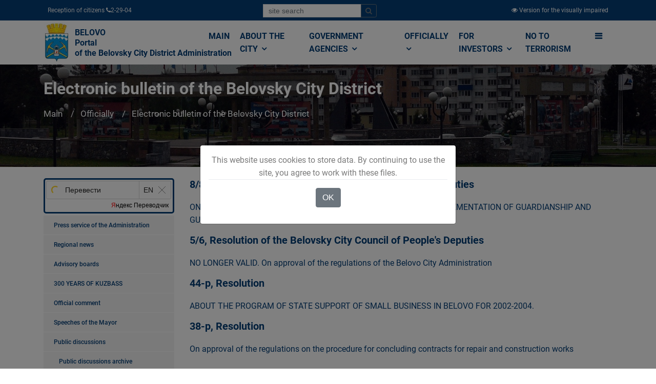

--- FILE ---
content_type: text/html; charset=utf-8
request_url: https://www.belovo42.ru/documets/2003/
body_size: 16258
content:

<!DOCTYPE html>
<html lang="ru" class="">
	<head>
		<meta http-equiv="Content-Type" content="text/html; charset=UTF-8">
    	<title>Электронный бюллетень Беловского городского округа // Администрация Беловского городского округа</title>
	    <meta name="viewport" content="width=device-width, initial-scale=1, shrink-to-fit=no">  
		<meta name="sputnik-verification" content="nycAwYHjyvYnOqEG" />
		<link rel="stylesheet" href="/static/CACHE/css/e06918b512cf.css" type="text/css" />

	    

		<style type="text/css">
			.gm-style .gm-style-mtc label,.gm-style .gm-style-mtc div{font-weight:400}
		</style>
		<style type="text/css">
			.gm-style .gm-style-cc span,.gm-style .gm-style-cc a,.gm-style .gm-style-mtc div{font-size:10px}
		</style>
		<style type="text/css">@media print {  .gm-style .gmnoprint, .gmnoprint {    display:none  }}@media screen {  .gm-style .gmnoscreen, .gmnoscreen {    display:none  }}</style><style type="text/css">.gm-style-pbc{transition:opacity ease-in-out;background-color:rgba(0,0,0,0.45);text-align:center}.gm-style-pbt{font-size:22px;color:white;font-family:Roboto,Arial,sans-serif;position:relative;margin:0;top:50%;-webkit-transform:translateY(-50%);-ms-transform:translateY(-50%);transform:translateY(-50%)}
		</style>
		<script charset="utf-8" src="https://widgets.2gis.com/js/DGWidgetLoader.js" async></script>

		<link rel="apple-touch-icon" sizes="180x180" href="/static/newicon/apple-touch-icon.png">
		<link rel="icon" type="image/png" sizes="32x32" href="/static/newicon/favicon-32x32.png">
		<link rel="icon" type="image/png" sizes="16x16" href="/static/newicon/favicon-16x16.png">
		<link rel="manifest" href="/static/newicon/site.webmanifest">
		<link rel="mask-icon" href="/static/newicon/safari-pinned-tab.svg" color="#5bbad5">
		<meta name="msapplication-TileColor" content="#ffffff">
		<meta name="theme-color" content="#ffffff">

	</head>
  <body style="display: block;">
  
    <div id="fakeloader" style="position: fixed; width: 100%; height: 100%; top: 0px; left: 0px; background-color: rgb(255, 255, 255); z-index: 999999; display: none;"><div class="fl spinner1" style="position: absolute; left: 926.5px; top: 437.5px;"><div class="double-bounce1"></div><div class="double-bounce2"></div></div></div>
	
	<div class="top-menu-1x">
		<div class="container">
			<div class="d-flex justify-content-between">
				  <div class="p-2">
				  	 Прием граждан  <i class="fa fa-phone"></i> 2-29-04 
				  </div>
				  <div class="p-2">
					<form class="form-inline" id="top-search-form" action="/search/">
					  <div class="input-group mb-2 mr-sm-2">
					    <input type="text" class="form-control form-control-sm" name="q" placeholder="поиск по сайту">
				  		<div class="input-group-append">
							<button class="btn btn-outline-secondary btn-sm" type="submit">
								<i class="fa fa-search"></i>
							</button>
						</div>
					  </div>
					</form>				  	
				  </div>				
				  <div class="p-2">
			          
			              <a href="/version/special/">
			                <i class="fa fa-eye"></i>
			                <span class="d-none d-sm-inline">Версия для слабовидящих</span>
			              </a>
			          
				  </div>
			</div>

		</div>
	</div>

	
		
	

	<div id="sticky-wrapper" class="sticky-wrapper" style="height: 86px;">
		<div class="bussiness-main-menu-1x">	
			<div class="container">
				<div class="row">
					<div class="col-md-12">		
						<div class="business-main-menu">		
							<nav class="navbar navbar-expand-lg navbar-light bg-light btco-hover-menu">
								<a class="navbar-brand" href="/">
									
										
										    <img src="/media/cache/0d/62/0d62481cd6f6510260c9d26f6d4d2fff.jpg" width="51" height="75" class="d-inline-block align-top" >
										
									
									<div>БЕЛОВО<br />
Портал Администрации<br />
Беловского городского округа</div>
								</a>
							  <button class="navbar-toggler" type="button" data-toggle="collapse" data-target="#navbarSupportedContent" aria-controls="navbarSupportedContent" aria-expanded="false" aria-label="">
								<span class="navbar-toggler-icon">
									<i class="fa fa-bars" style="font-size: 28px;"></i>
								</span>
							  </button>

							  <div class="collapse navbar-collapse" id="navbarSupportedContent">
	<ul class="navbar-nav ml-auto business-nav">
		
			<li class="nav-item">
				<a class="nav-link" href="/" >
					Главная
				</a>
				
			</li>
		
			<li class="nav-item dropdown">
				<a class="nav-link" href="/city/"  data-toggle="dropdown" aria-haspopup="true" aria-expanded="false">
					О городе <i class="fa fa-angle-down"></i>
				</a>
				
					<ul class="dropdown-menu" aria-labelledby="navbarDropdownMenuLink2">
						
							<li>
								<a class="dropdown-item" href="/pasport/">Паспорт города</a>
							</li>
						
							<li>
								<a class="dropdown-item" href="/grad_doc/">Градостроительство</a>
							</li>
						
							<li>
								<a class="dropdown-item" href="/strateg_plan/">Стратегическое планирование</a>
							</li>
						
							<li>
								<a class="dropdown-item" href="/Economy/">Экономика</a>
							</li>
						
							<li>
								<a class="dropdown-item" href="/7864864/">Бюджет</a>
							</li>
						
							<li>
								<a class="dropdown-item" href="/2331125/">Социальная сфера</a>
							</li>
						
							<li>
								<a class="dropdown-item" href="/kraevedenie/">Краеведение</a>
							</li>
						
							<li>
								<a class="dropdown-item" href="/turist/">Белово туристический</a>
							</li>
						
					</ul>
				
			</li>
		
			<li class="nav-item dropdown">
				<a class="nav-link" href="/power/"  data-toggle="dropdown" aria-haspopup="true" aria-expanded="false">
					Органы власти <i class="fa fa-angle-down"></i>
				</a>
				
					<ul class="dropdown-menu" aria-labelledby="navbarDropdownMenuLink2">
						
							<li>
								<a class="dropdown-item" href="/gov/">Администрация</a>
							</li>
						
							<li>
								<a class="dropdown-item" href="/institutions1/">Муниципальные учреждения</a>
							</li>
						
							<li>
								<a class="dropdown-item" href="/TU/">Территориальные органы местного самоуправления</a>
							</li>
						
							<li>
								<a class="dropdown-item" href="/ksp/">Контрольно-счётная палата</a>
							</li>
						
							<li>
								<a class="dropdown-item" href="/2356975/">Выборы</a>
							</li>
						
							<li>
								<a class="dropdown-item" href="/open_data/">Открытые данные</a>
							</li>
						
							<li>
								<a class="dropdown-item" href="/power/kontakty/">Контакты</a>
							</li>
						
							<li>
								<a class="dropdown-item" href="/power/kontakty-kommunalnyh-sluzhb/">Контакты коммунальных служб</a>
							</li>
						
					</ul>
				
			</li>
		
			<li class="nav-item dropdown">
				<a class="nav-link" href="/officially/"  data-toggle="dropdown" aria-haspopup="true" aria-expanded="false">
					Официально <i class="fa fa-angle-down"></i>
				</a>
				
					<ul class="dropdown-menu" aria-labelledby="navbarDropdownMenuLink2">
						
							<li>
								<a class="dropdown-item" href="/pressa/">Пресс-служба Администрации</a>
							</li>
						
							<li>
								<a class="dropdown-item" href="/officially/novosti-regiona/">Новости региона</a>
							</li>
						
							<li>
								<a class="dropdown-item" href="/officially/konsultativnye-sovety/">Консультативные советы</a>
							</li>
						
							<li>
								<a class="dropdown-item" href="/officially/300-let-kuzbassu/">300 ЛЕТ КУЗБАССУ</a>
							</li>
						
							<li>
								<a class="dropdown-item" href="/officially/oficialnyj-kommentarij/">Официальный комментарий</a>
							</li>
						
							<li>
								<a class="dropdown-item" href="/2395472/">Выступления Главы города</a>
							</li>
						
							<li>
								<a class="dropdown-item" href="/officially/obshestvennye-obsuzhdeniya/">Общественные обсуждения</a>
							</li>
						
							<li>
								<a class="dropdown-item" href="/public_hearings/">Публичные слушания</a>
							</li>
						
							<li>
								<a class="dropdown-item" href="/2395699/">Проекты документов</a>
							</li>
						
							<li>
								<a class="dropdown-item" href="/7898900/">Общественные, национальные и религиозные организации</a>
							</li>
						
							<li>
								<a class="dropdown-item" href="/documets/">Электронный бюллетень Беловского городского округа</a>
							</li>
						
							<li>
								<a class="dropdown-item" href="/gic/">Городской информационный центр</a>
							</li>
						
							<li>
								<a class="dropdown-item" href="/7887512/">Оценка регулирующего воздействия (ОРВ)</a>
							</li>
						
							<li>
								<a class="dropdown-item" href="/officially/75-letie-pobedy-v-velikoj-otechestvennoj-vojne/">75-летие Победы в Великой Отечественной войне</a>
							</li>
						
							<li>
								<a class="dropdown-item" href="/officially/likvidaciya-avarijnogo-zhilya/">Ликвидация аварийного жилья</a>
							</li>
						
							<li>
								<a class="dropdown-item" href="/7870141/">Муниципальные закупки</a>
							</li>
						
							<li>
								<a class="dropdown-item" href="/officially/municipalnyj-kontrol/">Муниципальный контроль</a>
							</li>
						
							<li>
								<a class="dropdown-item" href="/officially/mezhvedomstvennaya-antinarkoticheskaya-komissii-v-belovskom-gorodskom-okruge/">Межведомственная антинаркотическая комиссии в Беловском городском округе</a>
							</li>
						
							<li>
								<a class="dropdown-item" href="/officially/nablyudatelnaya-komissiya-po-socialnoj-adaptacii-lic-osvobodivshihsya-iz-mest-lisheniya-svobody-belo/">Наблюдательная комиссия по социальной адаптации лиц, освободившихся из мест лишения свободы Беловского городского округа</a>
							</li>
						
							<li>
								<a class="dropdown-item" href="/officially/kniga-pamyati/">Книга памяти</a>
							</li>
						
							<li>
								<a class="dropdown-item" href="/officially/9-maya/">9 мая</a>
							</li>
						
							<li>
								<a class="dropdown-item" href="/officially/regionalnye-mery-socialnoj-podderzhki-uchastnikov-specialnoj-voennoj-operacii-i-chlenov-ih-semej/">Региональные меры социальной поддержки участников специальной военной операции</a>
							</li>
						
							<li>
								<a class="dropdown-item" href="/officially/regionalnye-mery-socialnoj-podderzhki-uchastnikov-specialnoj-voennoj-operacii-i-chlenov-ih-semej/">Региональные меры социальной поддержки участников специальной военной операции и членов их семей</a>
							</li>
						
							<li>
								<a class="dropdown-item" href="/officially/nacionalnaya-politika/">Национальная политика</a>
							</li>
						
					</ul>
				
			</li>
		
			<li class="nav-item dropdown">
				<a class="nav-link" href="/investors/"  data-toggle="dropdown" aria-haspopup="true" aria-expanded="false">
					Инвесторам <i class="fa fa-angle-down"></i>
				</a>
				
					<ul class="dropdown-menu" aria-labelledby="navbarDropdownMenuLink2">
						
							<li>
								<a class="dropdown-item" href="/investors/dlya-investorov/">Для инвесторов</a>
							</li>
						
							<li>
								<a class="dropdown-item" href="/invest_pasp/">Инвестиционная политика</a>
							</li>
						
							<li>
								<a class="dropdown-item" href="/investors/investicionnye-ploshadki/">Инвестиционные площадки</a>
							</li>
						
							<li>
								<a class="dropdown-item" href="/investors/investicionnye-proekty/">Инвестиционные предложения</a>
							</li>
						
							<li>
								<a class="dropdown-item" href="/investors/municipalno-chastnoe-partnerstvo-koncessii/">Муниципально-частное партнерство, концессии</a>
							</li>
						
							<li>
								<a class="dropdown-item" href="/investors/reglamenty-administrativnyh-procedur/">Свод инвестиционных правил. Регламенты административных процедур. Алгоритмы действий инвестора</a>
							</li>
						
							<li>
								<a class="dropdown-item" href="/investors/investicionnyj-portal-kemerovskoj-oblasti-kuzbassa/">Инвестиционный портал Кемеровской области-Кузбасса</a>
							</li>
						
					</ul>
				
			</li>
		
			<li class="nav-item">
				<a class="nav-link" href="/population/terrorizmu-net/" >
					Терроризму НЕТ
				</a>
				
			</li>
		
		<li class="nav-item dropdown d-none d-sm-inline" data-toggle="collapse" data-target="#mega-menu" aria-controls="mega-menu" aria-expanded="false" aria-label="">
			<a id="mega-menu-label" class="nav-link g-py-7" href="#" aria-haspopup="true" aria-expanded="false">
			  <i class="fa fa-bars"></i>
			</a>
		</li>
	</ul>
</div>

							</nav>
						</div>
					</div>
				</div>
			</div>
		</div>
	</div>

	<div class="collapse" id="mega-menu">
		<div class="container">
			<div class="row">
				
					<div class="col-md-3">
						<div class="business-title-left">
	                        <h4>Населению</h4>
	                        <span class="title-border-left"></span>
	                    </div>
						<ul>
							
								<li><a href="/33/">Финансовая грамотность населения</a></li>
							
								<li><a href="/adm_mat/">Структурные подразделения Администрации Беловского городского округа</a></li>
							
								<li><a href="/zemkom/">Управление по земельным ресурсам и муниципальному имуществу Администрации Беловского городского округа</a></li>
							
								<li><a href="/2372524/">Управление потребительского рынка и предпринимательства</a></li>
							
								<li><a href="/housing/">Отдел по учету и распределению жилой площади</a></li>
							
								<li><a href="/kadry/">Отдел кадров</a></li>
							
								<li><a href="/7805231/">Отдел по работе с обращениями граждан</a></li>
							
								<li><a href="/7870428/">Отдел промышленности, транспорта и связи</a></li>
							
								<li><a href="/important/">Это важно!</a></li>
							
								<li><a href="/gkh/">Жилищно-коммунальное хозяйство</a></li>
							
								<li><a href="/gkh-ekologia/">ЖКХ</a></li>
							
								<li><a href="/uk/">Управляющие компании</a></li>
							
								<li><a href="/gkh/normativnye-dokumenty/">Нормативные документы</a></li>
							
								<li><a href="/gkh/plan-provedeniya-proverok-soblyudeniya-zhilishnogo-zakonodatelstva/">План проведения проверок соблюдения жилищного законодательства</a></li>
							
								<li><a href="/3077696/">Отдел экономического анализа</a></li>
							
						</ul>
					</div>
				
					<div class="col-md-3">
						<div class="business-title-left">
	                        <h4>О городе</h4>
	                        <span class="title-border-left"></span>
	                    </div>
						<ul>
							
								<li><a href="/doc/">Электронный бюллетень Беловского городского округа</a></li>
							
								<li><a href="/Symbolics/">Официальная символика</a></li>
							
								<li><a href="/People/">Люди – главная гордость Белово</a></li>
							
								<li><a href="/men/">Человек года</a></li>
							
								<li><a href="/dokumenty/">Документы</a></li>
							
								<li><a href="/grad_doc/">Градостроительство</a></li>
							
								<li><a href="/city/grad_doc/pravila/">Правила землепользования и застройки города Белово Кемеровской области</a></li>
							
								<li><a href="/pravila/spisok-izmenyayushih-dokumentov/">Список изменяющих документов</a></li>
							
								<li><a href="/genplan/">Генеральный план города Белово Кемеровской области</a></li>
							
								<li><a href="/iogd/">Информационное обеспечение градостроительной деятельности</a></li>
							
								<li><a href="/reglamenty/">Административные регламенты в сфере градостроительства</a></li>
							
								<li><a href="/reestry/">Реестры выданных разрешений</a></li>
							
								<li><a href="/pp_i_pmt/">Проекты планировки и проекты межевания территории</a></li>
							
								<li><a href="/grad_doc/shema-razmesheniya-reklamnyh-konstrukcij-na-territorii-municipalnogo-obrazovaniya-belovskij-gorodsko/">Схема размещения рекламных конструкций на территории муниципального образования Беловский городской округ</a></li>
							
								<li><a href="/strateg_plan/">Стратегическое планирование</a></li>
							
								<li><a href="/Economy/">Экономика</a></li>
							
								<li><a href="/13/">АНАЛИТИЧЕСКАЯ ЗАПИСКА ПО ИТОГАМ СОЦИАЛЬНО–ЭКОНОМИЧЕСКОГО РАЗВИТИЯ БЕЛОВСКОГО ГОРОДСКОГО ОКРУГА КЕМЕРОВСКОЙ ОБЛАСТИ</a></li>
							
								<li><a href="/RK/">Развитие конкуренции</a></li>
							
								<li><a href="/9/">Оценка эффективности деятельности органов местного самоуправления Беловского городского округа</a></li>
							
								<li><a href="/Economy/rezultat-rabot-shtaba/antikrizisnyj-shtab/">Комиссия по финансовому и экономическому мониторингу</a></li>
							
								<li><a href="/Economy/rezultat-rabot-shtaba/">Результаты работы Комиссии по финансовому и экономическому мониторингу</a></li>
							
								<li><a href="/Economy/rezultat-rabot-shtaba/antikrizisnyj-shtab/normativno-pravovye-akty/">Нормативные правовые акты</a></li>
							
								<li><a href="/program/">Комплексная программа социально-экономического развития города</a></li>
							
								<li><a href="/7342597/">ВЫПОЛНЕНИЕ  УКАЗОВ  ПРЕЗИДЕНТА  РФ от 7 мая 2012 года №№ 596-606  В  БЕЛОВСКОМ  ГОРОДСКОМ  ОКРУГЕ</a></li>
							
								<li><a href="/7864864/">Бюджет</a></li>
							
								<li><a href="/7864903/">БЮДЖЕТ ДЛЯ ГРАЖДАН</a></li>
							
								<li><a href="/7889357/">Публичные слушания по принятию бюджета</a></li>
							
								<li><a href="/7889358/">Публичные слушания по исполнению бюджета</a></li>
							
								<li><a href="/2331125/">Социальная сфера</a></li>
							
								<li><a href="/kraevedenie/">Краеведение</a></li>
							
								<li><a href="/Zemlya_Belovskaya/">&quot;Земля Беловская&quot;. Очерки об истории нашего города и края. Автор Михаил Юрьевич Живописцев</a></li>
							
								<li><a href="/6735745/">Первый Беловский городской Совет депутатов трудящихся. Выборы в местный Совет 1939 года</a></li>
							
								<li><a href="/turist/">Белово туристический</a></li>
							
						</ul>
					</div>
				
					<div class="col-md-3">
						<div class="business-title-left">
	                        <h4>Органы власти</h4>
	                        <span class="title-border-left"></span>
	                    </div>
						<ul>
							
								<li><a href="/gov/">Администрация</a></li>
							
								<li><a href="/institutions1/">Муниципальные учреждения</a></li>
							
								<li><a href="/education/">Управление образования Администрации Беловского городского округа</a></li>
							
								<li><a href="/institutions/upravlenie-po-zemelnym-resursam-i-municipalnomu-imushestvu-administracii-belovskogo-gorodskogo-okrug/">Управление по земельным ресурсам и муниципальному имуществу Администрации Беловского городского округа</a></li>
							
								<li><a href="/UKiK/">Управление культуры Администрации Беловского городского округа</a></li>
							
								<li><a href="/UDM/">Управление молодёжной политики, физической культуры и спорта Администрации Беловского городского округа</a></li>
							
								<li><a href="/kczn/">Комитет социальной защиты населения</a></li>
							
								<li><a href="/SZ/">МКУ &quot;Служба Заказчика ЖКХ&quot;</a></li>
							
								<li><a href="/gochs/">Управление по делам гражданской обороны и чрезвычайным ситуациям города Белово</a></li>
							
								<li><a href="/institutions/">Муниципальные унитарные предприятия</a></li>
							
								<li><a href="/TU/">Территориальные органы местного самоуправления</a></li>
							
								<li><a href="/ksp/">Контрольно-счётная палата</a></li>
							
								<li><a href="/plan-ksp/">План деятельности контрольно-счётной палаты Беловского городского округа</a></li>
							
								<li><a href="/otchet-ksp/">Отчёт о деятельности Контрольно-счётной палаты Беловского городского округа</a></li>
							
								<li><a href="/proverki/">Информация о результатах проверок результативности (экономности и эффективности) использования средств бюджета Беловского городского округа</a></li>
							
								<li><a href="/2356975/">Выборы</a></li>
							
								<li><a href="/open_data/">Открытые данные</a></li>
							
								<li><a href="/power/kontakty/">Контакты</a></li>
							
								<li><a href="/mfc/">&quot;Мои документы&quot; г. Белово</a></li>
							
								<li><a href="/municipal/">Муниципальная служба</a></li>
							
						</ul>
					</div>
				
					<div class="col-md-3">
						<div class="business-title-left">
	                        <h4>Официально</h4>
	                        <span class="title-border-left"></span>
	                    </div>
						<ul>
							
								<li><a href="/pressa/">Пресс-служба Администрации</a></li>
							
								<li><a href="/officially/konsultativnye-sovety/">Консультативные советы</a></li>
							
								<li><a href="/2395472/">Выступления Главы города</a></li>
							
								<li><a href="/7884750/">Общественные обсуждения архив</a></li>
							
								<li><a href="/public_hearings/">Публичные слушания</a></li>
							
								<li><a href="/2395699/">Проекты документов</a></li>
							
								<li><a href="/documets/">Электронный бюллетень Беловского городского округа</a></li>
							
								<li><a href="/gic/">Городской информационный центр</a></li>
							
								<li><a href="/7887512/">Оценка регулирующего воздействия (ОРВ)</a></li>
							
								<li><a href="/7870141/">Муниципальные закупки</a></li>
							
								<li><a href="/7870142/">Архив закупок</a></li>
							
								<li><a href="/7873075/">Информация для заказчиков</a></li>
							
						</ul>
					</div>
				
			</div>
			<div class="row">
				
					<div class="col-md-3">
						<div class="business-title-left">
	                        <h4>Малому Бизнесу</h4>
	                        <span class="title-border-left"></span>
	                    </div>
						<ul>
							
								<li><a href="/3238951/">Начинающему предпринимателю</a></li>
							
								<li><a href="/7859629/">Инфраструктура поддержки субъектов предпринимательства</a></li>
							
								<li><a href="/msp/">О мерах поддержки субъектов малого и среднего предпринимательства АО &quot;Корпорация &quot;МСП&quot;</a></li>
							
								<li><a href="/business/news/">Информация, новости, конкурсы и объявления</a></li>
							
								<li><a href="/Business/kreditovanie-msp/">Финансовая поддержка малого и среднего предпринимательства</a></li>
							
						</ul>
					</div>
				
					<div class="col-md-3">
						<div class="business-title-left">
	                        <h4>Разное</h4>
	                        <span class="title-border-left"></span>
	                    </div>
						<ul>
							
								<li><a href="/7898900/">Общественные, национальные и религиозные организации</a></li>
							
								<li><a href="/7862347/">Боевое братство</a></li>
							
								<li><a href="/7898900/pasport-obshestvennyh-obshestvenno-politicheskih-i-religioznyh-formirovanij-belovskogo-gorodskogo-ok/">ПАСПОРТ общественных, общественно-политических и религиозных формирований Беловского городского округа</a></li>
							
								<li><a href="/holiday/">Праздники, дни воинской славы и памятные даты*</a></li>
							
								<li><a href="/veteran/">Как живёшь, ветеран?</a></li>
							
								<li><a href="/7098914/">Полезная информация</a></li>
							
								<li><a href="/7713336/">Объявления</a></li>
							
								<li><a href="/public_authorities/">Государственные органы и службы информируют</a></li>
							
								<li><a href="/zdrav/">Учреждения Здравоохранения</a></li>
							
								<li><a href="/nalogi/">Налоговая инспекция информирует</a></li>
							
								<li><a href="/prokuratura/">Прокуратура информирует</a></li>
							
								<li><a href="/gibdd/">ГИБДД</a></li>
							
								<li><a href="/police/">Полиция</a></li>
							
								<li><a href="/7896297/">УФСБ России</a></li>
							
								<li><a href="/rosreestr/">Росреестр</a></li>
							
								<li><a href="/ufms/">УФМС</a></li>
							
								<li><a href="/employment/">Государственное казенное учреждение «Кадровый центр Кузбасса» Территориальный Центр занятости населения города Белово</a></li>
							
								<li><a href="/tamognya/">Таможня</a></li>
							
						</ul>
					</div>
				
					<div class="col-md-3">
						<div class="business-title-left">
	                        <h4>Коррупции НЕТ!</h4>
	                        <span class="title-border-left"></span>
	                    </div>
						<ul>
							
								<li><a href="/NPA/">Нормативные правовые и иные акты в сфере противодействия коррупции</a></li>
							
								<li><a href="/FZ/">Федеральные законы</a></li>
							
								<li><a href="/decree/">Указы Президента Российской Федерации</a></li>
							
								<li><a href="/regulations/">Постановления Правительства РФ</a></li>
							
								<li><a href="/npaother/">Иные нормативно-правовые акты</a></li>
							
								<li><a href="/corruption/antikorrupcionnaya-ekspertiza/">Антикоррупционная экспертиза</a></li>
							
								<li><a href="/7865919/">Методические материалы</a></li>
							
								<li><a href="/7865920/">Формы документов, связанные с противодействием коррупции, для заполнения</a></li>
							
								<li><a href="/svedenia/">Сведения о доходах, расходах, об имуществе и обязательствах имущественного характера</a></li>
							
								<li><a href="/glava/">Глава Беловского городского округа</a></li>
							
								<li><a href="/rukovoditeli_MU/">Руководители муниципальных учреждений Беловского городского округа</a></li>
							
								<li><a href="/sluzhABGO/">Муниципальные служащие Администрации Беловского городского округа</a></li>
							
								<li><a href="/sluzhTU/">Муниципальные служащие территориальных управлений</a></li>
							
								<li><a href="/7894205/">ИНФОРМАЦИЯ О СРЕДНЕМЕСЯЧНОЙ ЗАРАБОТНОЙ ПЛАТЕ РУКОВОДИТЕЛЕЙ,  ИХ ЗАМЕСТИТЕЛЕЙ И ГЛАВНЫХ БУХГАЛТЕРОВ</a></li>
							
								<li><a href="/corruption/komissiya-po-soblyudeniyu-trebovanij-k-sluzhebnomu-povedeniyu-i-uregulirovaniyu-konflikta-interesov/">Комиссия по соблюдению требований к служебному поведению и урегулированию конфликта интересов</a></li>
							
								<li><a href="/corruption/obratnaya-svyaz/">Обратная связь для сообщения о фактах коррупции</a></li>
							
						</ul>
					</div>
				
					<div class="col-md-3">
						<div class="business-title-left">
	                        <h4>Инвесторам</h4>
	                        <span class="title-border-left"></span>
	                    </div>
						<ul>
							
								<li><a href="/investors/dlya-investorov/">Для инвесторов</a></li>
							
								<li><a href="/invest_pasp/">Инвестиционная политика</a></li>
							
								<li><a href="/investors/investicionnye-ploshadki/">Инвестиционные площадки</a></li>
							
						</ul>
					</div>
				
			</div>
		</div>
	</div>

	
    
    
<div class="business-banner">                       
    <div class="hvrbox">
        
            <img src="/media/cache/69/24/6924b9976af7b4c81736538f758cb397.jpg" alt="Электронный бюллетень Беловского городского округа" class="hvrbox-layer_bottom">
        
        <div class="hvrbox-layer_top">
            <div class="container">
                <div class="overlay-text text-left">                        
                    <h3 style="font-size: 2em;">Электронный бюллетень Беловского городского округа</h3>
                    <nav aria-label="breadcrumb">
                      <ol class="breadcrumb">
                        <li class="breadcrumb-item"><a href="/">Главная</a></li>
                        
                            <li class="breadcrumb-item">
                                <a href="/officially/">Официально</a>
                            </li>
                        
                            <li class="breadcrumb-item active">
                                <a href="/documets/">Электронный бюллетень Беловского городского округа</a>
                            </li>
                        
                      </ol>
                    </nav>
                </div>
            </div>
        </div>
    </div>
</div>


    <div class="bussiness-about-company blog-list-layout">
        <div class="container">
            <div class="row">
                
                    <div class="col-md-3 d-none d-sm-block" style="margin-top:0;">
                        
                            <div class="about-company-right" style="margin-top: 15px;">
    <div id="ytWidget"></div>
<script src="https://translate.yandex.net/website-widget/v1/widget.js?widgetId=ytWidget&pageLang=ru&widgetTheme=light&autoMode=true" type="text/javascript"></script>


    
    <div class="right-menubar">
        <ul>
            
                <li   class="childs_node parent-54" >
                    
                    <a href="/pressa/" style="padding-left: 10px;font-size: 0.75em;">
                        Пресс-служба Администрации
                    </a>
                </li>
            
                <li   class="childs_node parent-54" >
                    
                    <a href="/officially/novosti-regiona/" style="padding-left: 10px;font-size: 0.75em;">
                        Новости региона
                    </a>
                </li>
            
                <li   class="childs_node parent-54" >
                    
                    <a href="/officially/konsultativnye-sovety/" style="padding-left: 10px;font-size: 0.75em;">
                        Консультативные советы
                    </a>
                </li>
            
                <li   class="childs_node parent-54" >
                    
                    <a href="/officially/300-let-kuzbassu/" style="padding-left: 10px;font-size: 0.75em;">
                        300 ЛЕТ КУЗБАССУ
                    </a>
                </li>
            
                <li   class="childs_node parent-54" >
                    
                    <a href="/officially/oficialnyj-kommentarij/" style="padding-left: 10px;font-size: 0.75em;">
                        Официальный комментарий
                    </a>
                </li>
            
                <li   class="childs_node parent-54" >
                    
                    <a href="/2395472/" style="padding-left: 10px;font-size: 0.75em;">
                        Выступления Главы города
                    </a>
                </li>
            
                <li   class="childs_node parent-54" >
                    
                    <a href="/officially/obshestvennye-obsuzhdeniya/" style="padding-left: 10px;font-size: 0.75em;">
                        Общественные обсуждения
                    </a>
                </li>
            
                <li   class="childs_node parent-3248" >
                    
                    <a href="/7884750/" style="padding-left: 20px;font-size: 0.75em;">
                        Общественные обсуждения архив
                    </a>
                </li>
            
                <li   class="childs_node parent-54" >
                    
                    <a href="/public_hearings/" style="padding-left: 10px;font-size: 0.75em;">
                        Публичные слушания
                    </a>
                </li>
            
                <li   class="childs_node parent-84" >
                    
                    <a href="/public_hearings_arhiv/" style="padding-left: 20px;font-size: 0.75em;">
                        Публичные слушания. Архив
                    </a>
                </li>
            
                <li   class="childs_node parent-54" >
                    
                    <a href="/2395699/" style="padding-left: 10px;font-size: 0.75em;">
                        Проекты документов
                    </a>
                </li>
            
                <li   class="childs_node parent-54" >
                    
                    <a href="/7898900/" style="padding-left: 10px;font-size: 0.75em;">
                        Общественные, национальные и религиозные организации
                    </a>
                </li>
            
                <li   class="childs_node parent-509" >
                    
                    <a href="/7862347/" style="padding-left: 20px;font-size: 0.75em;">
                        Боевое братство
                    </a>
                </li>
            
                <li   class="childs_node parent-509" >
                    
                    <a href="/7898900/pasport-obshestvennyh-obshestvenno-politicheskih-i-religioznyh-formirovanij-belovskogo-gorodskogo-ok/" style="padding-left: 20px;font-size: 0.75em;">
                        ПАСПОРТ общественных, общественно-политических и религиозных формирований Беловского городского округа
                    </a>
                </li>
            
                <li   class="childs_node parent-54 active" >
                    
                    <a href="/documets/" style="padding-left: 10px;font-size: 0.75em;">
                        Электронный бюллетень Беловского городского округа
                    </a>
                </li>
            
                <li   class="childs_node parent-54" >
                    
                    <a href="/gic/" style="padding-left: 10px;font-size: 0.75em;">
                        Городской информационный центр
                    </a>
                </li>
            
                <li   class="childs_node parent-54" >
                    
                    <a href="/7887512/" style="padding-left: 10px;font-size: 0.75em;">
                        Оценка регулирующего воздействия (ОРВ)
                    </a>
                </li>
            
                <li   class="childs_node parent-89" >
                    
                    <a href="/7887512/normativno-pravovye-akty-po-voprosam-orv/" style="padding-left: 20px;font-size: 0.75em;">
                        Нормативные правовые акты по вопросам ОРВ
                    </a>
                </li>
            
                <li   class="childs_node parent-89" >
                    
                    <a href="/7887512/plan-provedeniya-ekspertizy-municipalnyh-normativnyh-pravovyh-aktov/" style="padding-left: 20px;font-size: 0.75em;">
                        План проведения экспертизы муниципальных нормативных правовых актов
                    </a>
                </li>
            
                <li   class="childs_node parent-89" >
                    
                    <a href="/7887512/orv-proektov-municipalnyh-npa/" style="padding-left: 20px;font-size: 0.75em;">
                        ОРВ проектов муниципальных НПА
                    </a>
                </li>
            
                <li   class="childs_node parent-89" >
                    
                    <a href="/7887512/ekspertiza-dejstvuyushih-municipalnyh-npa/" style="padding-left: 20px;font-size: 0.75em;">
                        Экспертиза действующих муниципальных НПА
                    </a>
                </li>
            
                <li   class="childs_node parent-89" >
                    
                    <a href="/7887512/itogi-orv-i-ekspertizy-municipalnyh-pravovyh-aktov/" style="padding-left: 20px;font-size: 0.75em;">
                        Итоги ОРВ и экспертизы муниципальных правовых актов
                    </a>
                </li>
            
                <li   class="childs_node parent-89" >
                    
                    <a href="/7887512/o-procedurah-orv-i-ekspertizy-npa/" style="padding-left: 20px;font-size: 0.75em;">
                        О процедурах ОРВ и экспертизы НПА
                    </a>
                </li>
            
                <li   class="childs_node parent-54" >
                    
                    <a href="/officially/75-letie-pobedy-v-velikoj-otechestvennoj-vojne/" style="padding-left: 10px;font-size: 0.75em;">
                        75-летие Победы в Великой Отечественной войне
                    </a>
                </li>
            
                <li   class="childs_node parent-3234" >
                    
                    <a href="/officially/75-letie-pobedy-v-velikoj-otechestvennoj-vojne/ih-imenami-nazvany-ulicy-goroda/" style="padding-left: 20px;font-size: 0.75em;">
                        Их именами названы улицы города
                    </a>
                </li>
            
                <li   class="childs_node parent-54" >
                    
                    <a href="/officially/likvidaciya-avarijnogo-zhilya/" style="padding-left: 10px;font-size: 0.75em;">
                        Ликвидация аварийного жилья
                    </a>
                </li>
            
                <li   class="childs_node parent-54" >
                    
                    <a href="/7870141/" style="padding-left: 10px;font-size: 0.75em;">
                        Муниципальные закупки
                    </a>
                </li>
            
                <li   class="childs_node parent-80" >
                    
                    <a href="/7870142/" style="padding-left: 20px;font-size: 0.75em;">
                        Архив закупок
                    </a>
                </li>
            
                <li   class="childs_node parent-80" >
                    
                    <a href="/7873075/" style="padding-left: 20px;font-size: 0.75em;">
                        Информация для заказчиков
                    </a>
                </li>
            
                <li   class="childs_node parent-54" >
                    
                    <a href="/officially/municipalnyj-kontrol/" style="padding-left: 10px;font-size: 0.75em;">
                        Муниципальный контроль
                    </a>
                </li>
            
                <li   class="childs_node parent-3240" >
                    
                    <a href="/officially/municipalnyj-kontrol/municipalnyj-zemelnyj-kontrol/" style="padding-left: 20px;font-size: 0.75em;">
                        Архив
                    </a>
                </li>
            
                <li   class="childs_node parent-3240" >
                    
                    <a href="/officially/municipalnyj-kontrol/municipalnyj-kontrol-za-sohrannostyu-avtomobilnyh-dorog-mestnogo-naznacheniya-v-granicah-belovskogo/" style="padding-left: 20px;font-size: 0.75em;">
                        Муниципальный контроль на автомобильном транспорте, городском, наземном электрическом транспорте и в дорожном хозяйстве в границах Беловского городского округа
                    </a>
                </li>
            
                <li   class="childs_node parent-3240" >
                    
                    <a href="/officially/municipalnyj-kontrol/municipalnyj-zhilishnyj-kontrol-na-territorii-belovskogo-gorodskogo-okruga/" style="padding-left: 20px;font-size: 0.75em;">
                        Муниципальный жилищный контроль на территории Беловского городского округа&quot;
                    </a>
                </li>
            
                <li   class="childs_node parent-3240" >
                    
                    <a href="/officially/municipalnyj-kontrol/municipalnyj-lesnoj-kontrol-na-territorii-belovskogo-gorodskogo-okruga/" style="padding-left: 20px;font-size: 0.75em;">
                        Муниципальный лесной контроль на территории &quot;Беловского городского округа&quot;
                    </a>
                </li>
            
                <li   class="childs_node parent-3240" >
                    
                    <a href="/officially/municipalnyj-kontrol/vnutrennij-municipalnyj-finansovyj-kontrol/" style="padding-left: 20px;font-size: 0.75em;">
                        Внутренний муниципальный финансовый контроль
                    </a>
                </li>
            
                <li   class="childs_node parent-3240" >
                    
                    <a href="/officially/municipalnyj-kontrol/municipalnyj-zemelnyj-kontrol-na-territorii-belovskogo-gorodskogo-okruga/" style="padding-left: 20px;font-size: 0.75em;">
                        Муниципальный земельный контроль на территории Беловского городского округа
                    </a>
                </li>
            
                <li   class="childs_node parent-54" >
                    
                    <a href="/officially/mezhvedomstvennaya-antinarkoticheskaya-komissii-v-belovskom-gorodskom-okruge/" style="padding-left: 10px;font-size: 0.75em;">
                        Межведомственная антинаркотическая комиссии в Беловском городском округе
                    </a>
                </li>
            
                <li   class="childs_node parent-54" >
                    
                    <a href="/officially/nablyudatelnaya-komissiya-po-socialnoj-adaptacii-lic-osvobodivshihsya-iz-mest-lisheniya-svobody-belo/" style="padding-left: 10px;font-size: 0.75em;">
                        Наблюдательная комиссия по социальной адаптации лиц, освободившихся из мест лишения свободы Беловского городского округа
                    </a>
                </li>
            
                <li   class="childs_node parent-54" >
                    
                    <a href="/officially/kniga-pamyati/" style="padding-left: 10px;font-size: 0.75em;">
                        Книга памяти
                    </a>
                </li>
            
                <li   class="childs_node parent-54" >
                    
                    <a href="/officially/9-maya/" style="padding-left: 10px;font-size: 0.75em;">
                        9 мая
                    </a>
                </li>
            
                <li   class="childs_node parent-3297" >
                    
                    <a href="/officially/9-maya/memorialy-i-pamyatniki/" style="padding-left: 20px;font-size: 0.75em;">
                        Мемориалы и памятники
                    </a>
                </li>
            
                <li   class="childs_node parent-3297" >
                    
                    <a href="/officially/9-maya/alleya-dvazhdy-pobeditelej/" style="padding-left: 20px;font-size: 0.75em;">
                        Аллея дважды победителей
                    </a>
                </li>
            
                <li   class="childs_node parent-3297" >
                    
                    <a href="/officially/9-maya/katyusha/" style="padding-left: 20px;font-size: 0.75em;">
                        &quot;Катюша&quot;
                    </a>
                </li>
            
                <li   class="childs_node parent-54" >
                    
                    <a href="/officially/regionalnye-mery-socialnoj-podderzhki-uchastnikov-specialnoj-voennoj-operacii-i-chlenov-ih-semej/" style="padding-left: 10px;font-size: 0.75em;">
                        Региональные меры социальной поддержки участников специальной военной операции
                    </a>
                </li>
            
                <li   class="childs_node parent-54" >
                    
                    <a href="/officially/regionalnye-mery-socialnoj-podderzhki-uchastnikov-specialnoj-voennoj-operacii-i-chlenov-ih-semej/" style="padding-left: 10px;font-size: 0.75em;">
                        Региональные меры социальной поддержки участников специальной военной операции и членов их семей
                    </a>
                </li>
            
                <li   class="childs_node parent-54" >
                    
                    <a href="/officially/nacionalnaya-politika/" style="padding-left: 10px;font-size: 0.75em;">
                        Национальная политика
                    </a>
                </li>
            
        </ul>
    </div>


    <div class="padding-top-middle"></div>
    
    <div class="right-search-box">
        <form action="/search/">
            <div class="input-group">
              <input type="text" class="form-control" name="q" placeholder="Поиск" aria-label="" value="">
              <div class="input-group-append">
                <button  class="btn search-button"><i class="fa fa-search"></i></button>
              </div>
            </div>
        </form>
    </div>


    <div class="padding-top-middle"></div>

    
    <div class="right-menubar">
        <h3>Архив</h3>
        
            <p>
                
                    <a href="/documets/1998/" class="btn btn-xs text-white btn-info" style="margin: 2px 0;">1998</a>
                
                    <a href="/documets/1999/" class="btn btn-xs text-white btn-info" style="margin: 2px 0;">1999</a>
                
                    <a href="/documets/2000/" class="btn btn-xs text-white btn-info" style="margin: 2px 0;">2000</a>
                
                    <a href="/documets/2001/" class="btn btn-xs text-white btn-info" style="margin: 2px 0;">2001</a>
                
                    <a href="/documets/2002/" class="btn btn-xs text-white btn-info" style="margin: 2px 0;">2002</a>
                
                    <a href="/documets/2003/" class="btn btn-xs text-white btn-success" style="margin: 2px 0;">2003</a>
                
                    <a href="/documets/2004/" class="btn btn-xs text-white btn-info" style="margin: 2px 0;">2004</a>
                
                    <a href="/documets/2005/" class="btn btn-xs text-white btn-info" style="margin: 2px 0;">2005</a>
                
                    <a href="/documets/2006/" class="btn btn-xs text-white btn-info" style="margin: 2px 0;">2006</a>
                
                    <a href="/documets/2007/" class="btn btn-xs text-white btn-info" style="margin: 2px 0;">2007</a>
                
                    <a href="/documets/2008/" class="btn btn-xs text-white btn-info" style="margin: 2px 0;">2008</a>
                
                    <a href="/documets/2009/" class="btn btn-xs text-white btn-info" style="margin: 2px 0;">2009</a>
                
                    <a href="/documets/2010/" class="btn btn-xs text-white btn-info" style="margin: 2px 0;">2010</a>
                
                    <a href="/documets/2011/" class="btn btn-xs text-white btn-info" style="margin: 2px 0;">2011</a>
                
                    <a href="/documets/2012/" class="btn btn-xs text-white btn-info" style="margin: 2px 0;">2012</a>
                
                    <a href="/documets/2013/" class="btn btn-xs text-white btn-info" style="margin: 2px 0;">2013</a>
                
                    <a href="/documets/2014/" class="btn btn-xs text-white btn-info" style="margin: 2px 0;">2014</a>
                
                    <a href="/documets/2015/" class="btn btn-xs text-white btn-info" style="margin: 2px 0;">2015</a>
                
                    <a href="/documets/2016/" class="btn btn-xs text-white btn-info" style="margin: 2px 0;">2016</a>
                
                    <a href="/documets/2017/" class="btn btn-xs text-white btn-info" style="margin: 2px 0;">2017</a>
                
                    <a href="/documets/2018/" class="btn btn-xs text-white btn-info" style="margin: 2px 0;">2018</a>
                
                    <a href="/documets/2019/" class="btn btn-xs text-white btn-info" style="margin: 2px 0;">2019</a>
                
                    <a href="/documets/2020/" class="btn btn-xs text-white btn-info" style="margin: 2px 0;">2020</a>
                
                    <a href="/documets/2021/" class="btn btn-xs text-white btn-info" style="margin: 2px 0;">2021</a>
                
                    <a href="/documets/2022/" class="btn btn-xs text-white btn-info" style="margin: 2px 0;">2022</a>
                
                    <a href="/documets/2023/" class="btn btn-xs text-white btn-info" style="margin: 2px 0;">2023</a>
                
                    <a href="/documets/2024/" class="btn btn-xs text-white btn-info" style="margin: 2px 0;">2024</a>
                
                    <a href="/documets/2025/" class="btn btn-xs text-white btn-info" style="margin: 2px 0;">2025</a>
                
                    <a href="/documets/2026/" class="btn btn-xs text-white btn-info" style="margin: 2px 0;">2026</a>
                
            </p>
        
        
        <p>
            
                <a href="/documets/2003/03/" class="btn btn-xs text-white btn-info" style="margin: 2px 0;">Март</a>
            
                <a href="/documets/2003/04/" class="btn btn-xs text-white btn-info" style="margin: 2px 0;">Апрель</a>
            
                <a href="/documets/2003/07/" class="btn btn-xs text-white btn-info" style="margin: 2px 0;">Июль</a>
            
                <a href="/documets/2003/09/" class="btn btn-xs text-white btn-info" style="margin: 2px 0;">Сентябрь</a>
            
        </p>
        
    </div>
    

</div>

                        
                    </div>
                    <div class="col-md-9">
                
                      

    


    

	

	

    
		<div class="single-bolg hover01">
			<div class="blog-content row">
				
		            
					<div class="col">
						<h2>
							<a 
								
									href="/documets/2003/09/25/14170_.html"
								
							>8/8, Решение Беловского городского Совета народных депутатов</a>
						</h2>
						
				            <div class="clearfix">
					            <div style="padding-top: 10px;">
					            	
					            		<a href="/media/belovo42/Data/7883957_Content.docx">О ВРЕМЕННОМ ПОЛОЖЕНИИ "ОБ УСТАНОВЛЕНИИ И ОСУЩЕСТВЛЕНИИ ОПЕКИ И ПОПЕЧИТЕЛЬСТВА В Г. БЕЛОВО"</a>
					            	
					            </div>
					        </div>
					    
					    
				    </div>
				
			</div>	        
		</div>
	
		<div class="single-bolg hover01">
			<div class="blog-content row">
				
		            
					<div class="col">
						<h2>
							<a 
								
									href="/documets/2003/07/31/14334_.html"
								
							>5/6, Постановление Беловского городского Совета народных депутатов</a>
						</h2>
						
				            <div class="clearfix">
					            <div style="padding-top: 10px;">
					            	
					            		<a href="/media/belovo42/Data/7885365_Content.doc">УТРАТИЛО СИЛУ. Об утверждении регламента Администрации города Белово</a>
					            	
					            </div>
					        </div>
					    
					    
				    </div>
				
			</div>	        
		</div>
	
		<div class="single-bolg hover01">
			<div class="blog-content row">
				
		            
					<div class="col">
						<h2>
							<a 
								
									href="/documets/2003/04/02/14151_.html"
								
							>44-п, Постановление</a>
						</h2>
						
				            <div class="clearfix">
					            <div style="padding-top: 10px;">
					            	
					            		<a href="/media/belovo42/Data/7883713_Content.docx">О ПРОГРАММЕ ГОСУДАРСТВЕННОЙ ПОДДЕРЖКИ МАЛОГО ПРЕДПРИНИМАТЕЛЬСТВА Г. БЕЛОВО НА 2002 - 2004 ГГ.</a>
					            	
					            </div>
					        </div>
					    
					    
				    </div>
				
			</div>	        
		</div>
	
		<div class="single-bolg hover01">
			<div class="blog-content row">
				
		            
					<div class="col">
						<h2>
							<a 
								
									href="/documets/2003/03/21/12423_.html"
								
							>38-п, Постановление</a>
						</h2>
						
				            <div class="clearfix">
					            <div style="padding-top: 10px;">
					            	
					            		<a href="/media/belovo42/Data/3769662_Content.doc">Об утверждении положения о порядке заключения договоров подряда на ремонтно-строительные работы</a>
					            	
					            </div>
					        </div>
					    
					    
				    </div>
				
			</div>	        
		</div>
	

    

    



                    </div>
            </div>
        </div>
    </div>  
      
    <div class="d-block d-sm-none">
        <div class="about-company-right" style="margin-top: 15px;">
    <div id="ytWidget"></div>
<script src="https://translate.yandex.net/website-widget/v1/widget.js?widgetId=ytWidget&pageLang=ru&widgetTheme=light&autoMode=true" type="text/javascript"></script>


    
    <div class="right-menubar">
        <ul>
            
                <li   class="childs_node parent-54" >
                    
                    <a href="/pressa/" style="padding-left: 10px;font-size: 0.75em;">
                        Пресс-служба Администрации
                    </a>
                </li>
            
                <li   class="childs_node parent-54" >
                    
                    <a href="/officially/novosti-regiona/" style="padding-left: 10px;font-size: 0.75em;">
                        Новости региона
                    </a>
                </li>
            
                <li   class="childs_node parent-54" >
                    
                    <a href="/officially/konsultativnye-sovety/" style="padding-left: 10px;font-size: 0.75em;">
                        Консультативные советы
                    </a>
                </li>
            
                <li   class="childs_node parent-54" >
                    
                    <a href="/officially/300-let-kuzbassu/" style="padding-left: 10px;font-size: 0.75em;">
                        300 ЛЕТ КУЗБАССУ
                    </a>
                </li>
            
                <li   class="childs_node parent-54" >
                    
                    <a href="/officially/oficialnyj-kommentarij/" style="padding-left: 10px;font-size: 0.75em;">
                        Официальный комментарий
                    </a>
                </li>
            
                <li   class="childs_node parent-54" >
                    
                    <a href="/2395472/" style="padding-left: 10px;font-size: 0.75em;">
                        Выступления Главы города
                    </a>
                </li>
            
                <li   class="childs_node parent-54" >
                    
                    <a href="/officially/obshestvennye-obsuzhdeniya/" style="padding-left: 10px;font-size: 0.75em;">
                        Общественные обсуждения
                    </a>
                </li>
            
                <li   class="childs_node parent-3248" >
                    
                    <a href="/7884750/" style="padding-left: 20px;font-size: 0.75em;">
                        Общественные обсуждения архив
                    </a>
                </li>
            
                <li   class="childs_node parent-54" >
                    
                    <a href="/public_hearings/" style="padding-left: 10px;font-size: 0.75em;">
                        Публичные слушания
                    </a>
                </li>
            
                <li   class="childs_node parent-84" >
                    
                    <a href="/public_hearings_arhiv/" style="padding-left: 20px;font-size: 0.75em;">
                        Публичные слушания. Архив
                    </a>
                </li>
            
                <li   class="childs_node parent-54" >
                    
                    <a href="/2395699/" style="padding-left: 10px;font-size: 0.75em;">
                        Проекты документов
                    </a>
                </li>
            
                <li   class="childs_node parent-54" >
                    
                    <a href="/7898900/" style="padding-left: 10px;font-size: 0.75em;">
                        Общественные, национальные и религиозные организации
                    </a>
                </li>
            
                <li   class="childs_node parent-509" >
                    
                    <a href="/7862347/" style="padding-left: 20px;font-size: 0.75em;">
                        Боевое братство
                    </a>
                </li>
            
                <li   class="childs_node parent-509" >
                    
                    <a href="/7898900/pasport-obshestvennyh-obshestvenno-politicheskih-i-religioznyh-formirovanij-belovskogo-gorodskogo-ok/" style="padding-left: 20px;font-size: 0.75em;">
                        ПАСПОРТ общественных, общественно-политических и религиозных формирований Беловского городского округа
                    </a>
                </li>
            
                <li   class="childs_node parent-54 active" >
                    
                    <a href="/documets/" style="padding-left: 10px;font-size: 0.75em;">
                        Электронный бюллетень Беловского городского округа
                    </a>
                </li>
            
                <li   class="childs_node parent-54" >
                    
                    <a href="/gic/" style="padding-left: 10px;font-size: 0.75em;">
                        Городской информационный центр
                    </a>
                </li>
            
                <li   class="childs_node parent-54" >
                    
                    <a href="/7887512/" style="padding-left: 10px;font-size: 0.75em;">
                        Оценка регулирующего воздействия (ОРВ)
                    </a>
                </li>
            
                <li   class="childs_node parent-89" >
                    
                    <a href="/7887512/normativno-pravovye-akty-po-voprosam-orv/" style="padding-left: 20px;font-size: 0.75em;">
                        Нормативные правовые акты по вопросам ОРВ
                    </a>
                </li>
            
                <li   class="childs_node parent-89" >
                    
                    <a href="/7887512/plan-provedeniya-ekspertizy-municipalnyh-normativnyh-pravovyh-aktov/" style="padding-left: 20px;font-size: 0.75em;">
                        План проведения экспертизы муниципальных нормативных правовых актов
                    </a>
                </li>
            
                <li   class="childs_node parent-89" >
                    
                    <a href="/7887512/orv-proektov-municipalnyh-npa/" style="padding-left: 20px;font-size: 0.75em;">
                        ОРВ проектов муниципальных НПА
                    </a>
                </li>
            
                <li   class="childs_node parent-89" >
                    
                    <a href="/7887512/ekspertiza-dejstvuyushih-municipalnyh-npa/" style="padding-left: 20px;font-size: 0.75em;">
                        Экспертиза действующих муниципальных НПА
                    </a>
                </li>
            
                <li   class="childs_node parent-89" >
                    
                    <a href="/7887512/itogi-orv-i-ekspertizy-municipalnyh-pravovyh-aktov/" style="padding-left: 20px;font-size: 0.75em;">
                        Итоги ОРВ и экспертизы муниципальных правовых актов
                    </a>
                </li>
            
                <li   class="childs_node parent-89" >
                    
                    <a href="/7887512/o-procedurah-orv-i-ekspertizy-npa/" style="padding-left: 20px;font-size: 0.75em;">
                        О процедурах ОРВ и экспертизы НПА
                    </a>
                </li>
            
                <li   class="childs_node parent-54" >
                    
                    <a href="/officially/75-letie-pobedy-v-velikoj-otechestvennoj-vojne/" style="padding-left: 10px;font-size: 0.75em;">
                        75-летие Победы в Великой Отечественной войне
                    </a>
                </li>
            
                <li   class="childs_node parent-3234" >
                    
                    <a href="/officially/75-letie-pobedy-v-velikoj-otechestvennoj-vojne/ih-imenami-nazvany-ulicy-goroda/" style="padding-left: 20px;font-size: 0.75em;">
                        Их именами названы улицы города
                    </a>
                </li>
            
                <li   class="childs_node parent-54" >
                    
                    <a href="/officially/likvidaciya-avarijnogo-zhilya/" style="padding-left: 10px;font-size: 0.75em;">
                        Ликвидация аварийного жилья
                    </a>
                </li>
            
                <li   class="childs_node parent-54" >
                    
                    <a href="/7870141/" style="padding-left: 10px;font-size: 0.75em;">
                        Муниципальные закупки
                    </a>
                </li>
            
                <li   class="childs_node parent-80" >
                    
                    <a href="/7870142/" style="padding-left: 20px;font-size: 0.75em;">
                        Архив закупок
                    </a>
                </li>
            
                <li   class="childs_node parent-80" >
                    
                    <a href="/7873075/" style="padding-left: 20px;font-size: 0.75em;">
                        Информация для заказчиков
                    </a>
                </li>
            
                <li   class="childs_node parent-54" >
                    
                    <a href="/officially/municipalnyj-kontrol/" style="padding-left: 10px;font-size: 0.75em;">
                        Муниципальный контроль
                    </a>
                </li>
            
                <li   class="childs_node parent-3240" >
                    
                    <a href="/officially/municipalnyj-kontrol/municipalnyj-zemelnyj-kontrol/" style="padding-left: 20px;font-size: 0.75em;">
                        Архив
                    </a>
                </li>
            
                <li   class="childs_node parent-3240" >
                    
                    <a href="/officially/municipalnyj-kontrol/municipalnyj-kontrol-za-sohrannostyu-avtomobilnyh-dorog-mestnogo-naznacheniya-v-granicah-belovskogo/" style="padding-left: 20px;font-size: 0.75em;">
                        Муниципальный контроль на автомобильном транспорте, городском, наземном электрическом транспорте и в дорожном хозяйстве в границах Беловского городского округа
                    </a>
                </li>
            
                <li   class="childs_node parent-3240" >
                    
                    <a href="/officially/municipalnyj-kontrol/municipalnyj-zhilishnyj-kontrol-na-territorii-belovskogo-gorodskogo-okruga/" style="padding-left: 20px;font-size: 0.75em;">
                        Муниципальный жилищный контроль на территории Беловского городского округа&quot;
                    </a>
                </li>
            
                <li   class="childs_node parent-3240" >
                    
                    <a href="/officially/municipalnyj-kontrol/municipalnyj-lesnoj-kontrol-na-territorii-belovskogo-gorodskogo-okruga/" style="padding-left: 20px;font-size: 0.75em;">
                        Муниципальный лесной контроль на территории &quot;Беловского городского округа&quot;
                    </a>
                </li>
            
                <li   class="childs_node parent-3240" >
                    
                    <a href="/officially/municipalnyj-kontrol/vnutrennij-municipalnyj-finansovyj-kontrol/" style="padding-left: 20px;font-size: 0.75em;">
                        Внутренний муниципальный финансовый контроль
                    </a>
                </li>
            
                <li   class="childs_node parent-3240" >
                    
                    <a href="/officially/municipalnyj-kontrol/municipalnyj-zemelnyj-kontrol-na-territorii-belovskogo-gorodskogo-okruga/" style="padding-left: 20px;font-size: 0.75em;">
                        Муниципальный земельный контроль на территории Беловского городского округа
                    </a>
                </li>
            
                <li   class="childs_node parent-54" >
                    
                    <a href="/officially/mezhvedomstvennaya-antinarkoticheskaya-komissii-v-belovskom-gorodskom-okruge/" style="padding-left: 10px;font-size: 0.75em;">
                        Межведомственная антинаркотическая комиссии в Беловском городском округе
                    </a>
                </li>
            
                <li   class="childs_node parent-54" >
                    
                    <a href="/officially/nablyudatelnaya-komissiya-po-socialnoj-adaptacii-lic-osvobodivshihsya-iz-mest-lisheniya-svobody-belo/" style="padding-left: 10px;font-size: 0.75em;">
                        Наблюдательная комиссия по социальной адаптации лиц, освободившихся из мест лишения свободы Беловского городского округа
                    </a>
                </li>
            
                <li   class="childs_node parent-54" >
                    
                    <a href="/officially/kniga-pamyati/" style="padding-left: 10px;font-size: 0.75em;">
                        Книга памяти
                    </a>
                </li>
            
                <li   class="childs_node parent-54" >
                    
                    <a href="/officially/9-maya/" style="padding-left: 10px;font-size: 0.75em;">
                        9 мая
                    </a>
                </li>
            
                <li   class="childs_node parent-3297" >
                    
                    <a href="/officially/9-maya/memorialy-i-pamyatniki/" style="padding-left: 20px;font-size: 0.75em;">
                        Мемориалы и памятники
                    </a>
                </li>
            
                <li   class="childs_node parent-3297" >
                    
                    <a href="/officially/9-maya/alleya-dvazhdy-pobeditelej/" style="padding-left: 20px;font-size: 0.75em;">
                        Аллея дважды победителей
                    </a>
                </li>
            
                <li   class="childs_node parent-3297" >
                    
                    <a href="/officially/9-maya/katyusha/" style="padding-left: 20px;font-size: 0.75em;">
                        &quot;Катюша&quot;
                    </a>
                </li>
            
                <li   class="childs_node parent-54" >
                    
                    <a href="/officially/regionalnye-mery-socialnoj-podderzhki-uchastnikov-specialnoj-voennoj-operacii-i-chlenov-ih-semej/" style="padding-left: 10px;font-size: 0.75em;">
                        Региональные меры социальной поддержки участников специальной военной операции
                    </a>
                </li>
            
                <li   class="childs_node parent-54" >
                    
                    <a href="/officially/regionalnye-mery-socialnoj-podderzhki-uchastnikov-specialnoj-voennoj-operacii-i-chlenov-ih-semej/" style="padding-left: 10px;font-size: 0.75em;">
                        Региональные меры социальной поддержки участников специальной военной операции и членов их семей
                    </a>
                </li>
            
                <li   class="childs_node parent-54" >
                    
                    <a href="/officially/nacionalnaya-politika/" style="padding-left: 10px;font-size: 0.75em;">
                        Национальная политика
                    </a>
                </li>
            
        </ul>
    </div>


    <div class="padding-top-middle"></div>
    
    <div class="right-search-box">
        <form action="/search/">
            <div class="input-group">
              <input type="text" class="form-control" name="q" placeholder="Поиск" aria-label="" value="">
              <div class="input-group-append">
                <button  class="btn search-button"><i class="fa fa-search"></i></button>
              </div>
            </div>
        </form>
    </div>


    <div class="padding-top-middle"></div>

    
    <div class="right-menubar">
        <h3>Архив</h3>
        
            <p>
                
                    <a href="/documets/1998/" class="btn btn-xs text-white btn-info" style="margin: 2px 0;">1998</a>
                
                    <a href="/documets/1999/" class="btn btn-xs text-white btn-info" style="margin: 2px 0;">1999</a>
                
                    <a href="/documets/2000/" class="btn btn-xs text-white btn-info" style="margin: 2px 0;">2000</a>
                
                    <a href="/documets/2001/" class="btn btn-xs text-white btn-info" style="margin: 2px 0;">2001</a>
                
                    <a href="/documets/2002/" class="btn btn-xs text-white btn-info" style="margin: 2px 0;">2002</a>
                
                    <a href="/documets/2003/" class="btn btn-xs text-white btn-success" style="margin: 2px 0;">2003</a>
                
                    <a href="/documets/2004/" class="btn btn-xs text-white btn-info" style="margin: 2px 0;">2004</a>
                
                    <a href="/documets/2005/" class="btn btn-xs text-white btn-info" style="margin: 2px 0;">2005</a>
                
                    <a href="/documets/2006/" class="btn btn-xs text-white btn-info" style="margin: 2px 0;">2006</a>
                
                    <a href="/documets/2007/" class="btn btn-xs text-white btn-info" style="margin: 2px 0;">2007</a>
                
                    <a href="/documets/2008/" class="btn btn-xs text-white btn-info" style="margin: 2px 0;">2008</a>
                
                    <a href="/documets/2009/" class="btn btn-xs text-white btn-info" style="margin: 2px 0;">2009</a>
                
                    <a href="/documets/2010/" class="btn btn-xs text-white btn-info" style="margin: 2px 0;">2010</a>
                
                    <a href="/documets/2011/" class="btn btn-xs text-white btn-info" style="margin: 2px 0;">2011</a>
                
                    <a href="/documets/2012/" class="btn btn-xs text-white btn-info" style="margin: 2px 0;">2012</a>
                
                    <a href="/documets/2013/" class="btn btn-xs text-white btn-info" style="margin: 2px 0;">2013</a>
                
                    <a href="/documets/2014/" class="btn btn-xs text-white btn-info" style="margin: 2px 0;">2014</a>
                
                    <a href="/documets/2015/" class="btn btn-xs text-white btn-info" style="margin: 2px 0;">2015</a>
                
                    <a href="/documets/2016/" class="btn btn-xs text-white btn-info" style="margin: 2px 0;">2016</a>
                
                    <a href="/documets/2017/" class="btn btn-xs text-white btn-info" style="margin: 2px 0;">2017</a>
                
                    <a href="/documets/2018/" class="btn btn-xs text-white btn-info" style="margin: 2px 0;">2018</a>
                
                    <a href="/documets/2019/" class="btn btn-xs text-white btn-info" style="margin: 2px 0;">2019</a>
                
                    <a href="/documets/2020/" class="btn btn-xs text-white btn-info" style="margin: 2px 0;">2020</a>
                
                    <a href="/documets/2021/" class="btn btn-xs text-white btn-info" style="margin: 2px 0;">2021</a>
                
                    <a href="/documets/2022/" class="btn btn-xs text-white btn-info" style="margin: 2px 0;">2022</a>
                
                    <a href="/documets/2023/" class="btn btn-xs text-white btn-info" style="margin: 2px 0;">2023</a>
                
                    <a href="/documets/2024/" class="btn btn-xs text-white btn-info" style="margin: 2px 0;">2024</a>
                
                    <a href="/documets/2025/" class="btn btn-xs text-white btn-info" style="margin: 2px 0;">2025</a>
                
                    <a href="/documets/2026/" class="btn btn-xs text-white btn-info" style="margin: 2px 0;">2026</a>
                
            </p>
        
        
        <p>
            
                <a href="/documets/2003/03/" class="btn btn-xs text-white btn-info" style="margin: 2px 0;">Март</a>
            
                <a href="/documets/2003/04/" class="btn btn-xs text-white btn-info" style="margin: 2px 0;">Апрель</a>
            
                <a href="/documets/2003/07/" class="btn btn-xs text-white btn-info" style="margin: 2px 0;">Июль</a>
            
                <a href="/documets/2003/09/" class="btn btn-xs text-white btn-info" style="margin: 2px 0;">Сентябрь</a>
            
        </p>
        
    </div>
    

</div>

    </div>



    
  





	<div class="padding-top-large"></div>



				
	<footer class="bussiness-footer-1x">		
		
		  <div class="bussiness-footer-content ">
				<div class="container">
					<div class="row">
						<div class="col-md-3">	
							<div class="bussiness-footer-address">	
								<p><i class="fa fa-phone"></i> приёмная (38452) 2-81-37<br /><i class="fa fa-phone"></i> дежурный (38452) 2-01-96<br />652600, Кемеровская обл., г. Белово, ул. Советская, 21</p>
							</div>
							<div>
								<span id="sputnik-informer"></span>
							</div>
							<div style="margin-top: 2em">
								<a href="https://vk.com/id712361705" target="_blank" class="text-white">
									<i class="fa fa-vk fa-2x"></i> Официальный аккаунт Главы Беловского городского округа
								</a>
							</div>
						</div>
						<div class="col-md-3">
							<h5> Рекомендуем </h5>
							<ul>
								
									<li><a href="https://www.belovo42.ru/virtual_reception/" target="_blank"> Обращения граждан</a></li>
								
									<li><a href="https://www.belovo42.ru/pasport/" target="_blank"> Паспорт города</a></li>
								
									<li><a href="https://www.belovo42.ru/public_authorities/2020/01/10/7149-mfc.html" target="_blank"> Отдел &quot;Мои документы&quot; город Белово</a></li>
								
									<li><a href="https://www.belovo42.ru/media/texteditor/2025/10/17/3232-1.pdf" target="_blank"> Политика в отношении обработки персональных данных на официальном интернет-портале Администрации Беловского городского округа</a></li>
								
							</ul>
						</div>							
						<div class="col-md-3">	
							<h5> Органы власти </h5>
							<ul>
								
									<li><a href="http://www.bgsnd.ru/" target="_blank"> Совет народных депутатов Беловского городского округа</a></li>
								
									<li><a href="https://ako.ru/" target="_blank"> Администрация Правительства Кузбасса</a></li>
								
									<li><a href="http://duma.gov.ru/" target="_blank"> Государственная дума РФ</a></li>
								
									<li><a href="http://www.kemobl.ru/default.asp" target="_blank"> Портал органов государственной власти Кемеровской области</a></li>
								
									<li><a href="https://www.zskuzbass.ru/" target="_blank"> Парламент Кузбасса</a></li>
								
									<li><a href="http://government.ru/" target="_blank"> Правительство России</a></li>
								
									<li><a href="http://pravo.gov.ru/" target="_blank"> Официальный интернет-портал правовой информации</a></li>
								
									<li><a href="http://www.kremlin.ru/" target="_blank"> Президент России</a></li>
								
									<li><a href="https://xn--90abhd2amfbbjkx2jf6f.xn--p1ai/" target="_blank"> ВОЛОНТЕРЫПОБЕДЫ.РФ</a></li>
										
							</ul>			
						</div>

						<div class="col-md-3">	
							<h5> Подпишитесь на новости </h5>								
							<div class="subscriber-form">
								<form>
									<div class="form-group">
										<input type="text" class="form-control" id="exampleFormControlInput3" placeholder="E-mail">
									</div>									
									<a href="#" class=" btn bussiness-btn-larg">Подписаться</a>
								</form>
							</div>									
						</div>					
 
                        <div class="container">	
                            <div class="">
                                <div class="col-md-12 footer-info">
                                    <div class="row">	
                                        <div class="col-md-8">	
                                            <div class="footer-info-left">	
                                                <p>Администрация
Беловского городского округа &copy 2018 - 2026</p>
                                            </div>			
                                        </div>			
                                        <div class="col-md-4">
                                            <div class="footer-info-right">
				
                                            </div>					
                                        </div>					
                                    </div>					
                                </div>					
                            </div>	  
						</div>
				
					</div>					
				</div>			
		  </div>		  
	</footer>

	

	<script type="text/javascript" src="/static/CACHE/js/c0172ffcd082.js"></script>

	
<div class="modal fade" id="cookie-modal" tabindex="-1" role="dialog" aria-labelledby="cookie-modal-label" aria-hidden="true">
    <div class="modal-dialog modal-dialog-centered" role="document">
      <div class="modal-content">
            <div class="modal-body text-center">
                <div>Этот сайт использует cookie для хранения данных. Продолжая использовать сайт, Вы даете свое согласие на работу с этими файлами.</div>
            <div class="modal-footer">
              <button type="button" class="btn btn-secondary" data-dismiss="modal" id="cookie-agree-btn" style="margin: 0 auto;">OK</button>
            </div>
      </div>
    </div>
  </div>

  <script>
    $(document).ready(function() {
        if(!sessionStorage.getItem("cookieAgree"))
            $('#cookie-modal').modal()
        $('#cookie-agree-btn').on("click", function(){
            console.log("click")
            sessionStorage.setItem("cookieAgree", "1");
        })
    })
  </script>

	
	

	<script type="text/javascript">
       (function(d, t, p) {
           var j = d.createElement(t); j.async = true; j.type = "text/javascript";
           j.src = ("https:" == p ? "https:" : "http:") + "//stat.sputnik.ru/cnt.js";
           var s = d.getElementsByTagName(t)[0]; s.parentNode.insertBefore(j, s);
       })(document, "script", document.location.protocol);
    </script>

</body></html>